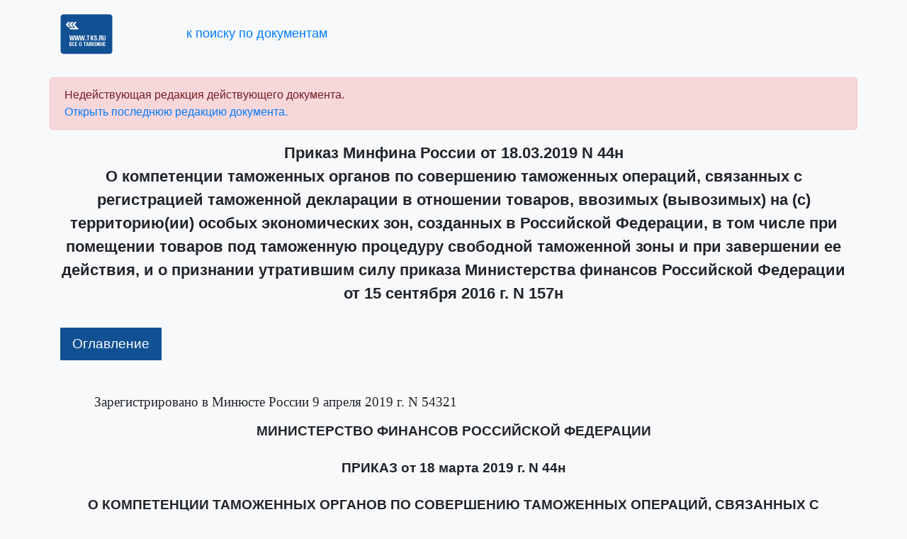

--- FILE ---
content_type: text/html; charset=utf-8
request_url: https://law.tks.ru/document/54567
body_size: 4732
content:
<html xmlns="http://www.w3.org/1999/xhtml" xml:lang="ru">
    <head>
        <meta http-equiv="Content-Type" content="text/html; charset=utf-8">
        <title>Приказ Минфина России от 18.03.2019 N 44н &quot;О компетенции таможенных органов по совершению таможенных операций, связанных с регистрацией таможенной декларации в отношении товаров, ввозимых (вывозимых) на (с) территорию(ии) особых экономических зон, созданных в Российской Федерации, в том числе при помещении товаров под таможенную процедуру свободной таможенной зоны и при завершении ее действия, и о признании утратившим силу приказа Министерства финансов Российской Федерации от 15 сентября 2016 г. N 157н&quot;. Таможенные документы | ТКС.РУ</title>
	<meta name="description" content="Приказ Минфина России от 18.03.2019 N 44н &quot;О компетенции таможенных органов по совершению таможенных операций, связанных с регистрацией таможенной декларации в отношении товаров, ввозимых (вывозимых) на (с) территорию(ии) особых экономических зон, созданных в Российской Федерации, в том числе при помещении товаров под таможенную процедуру свободной таможенной зоны и при завершении ее действия, и о признании утратившим силу приказа Министерства финансов Российской Федерации от 15 сентября 2016 г. N 157н&quot;">
        <link rel="stylesheet" href="/tks_law.css?rev=0" type="text/css" />
        <link rel="stylesheet" href="/styles/law_content.css?rev=0" type="text/css" />
        <link rel="stylesheet" href="/bootstrap/css/bootstrap.min.css" type="text/css" />
        <script type="text/javascript" src="/js/jquery-3.6.0.min.js"></script>
        <script type="text/javascript" src="/js/law_document.js?rev=0"></script>
	<script>
$(document).ready(function() {
    $('table.ccs-tbl').wrap('<div style="overflow-x:auto"></div>');
});
	</script>
    </head>
    <body>

<div class="container ccs-header" style="margin:20px auto 30px auto;">
    <a href="https://www.tks.ru"><img src="https://static.tks.ru/_pics/main_logo_new.png"></a>
    <!--a href="javascript:history.back()" style="padding-left: 100px;">&laquo; к результатам поиска</a-->
    <a href="https://law.tks.ru/" style="padding-left:100px;font-size:1.15rem;">к поиску по документам</a>
</div>

        <div class="container ccs-document-container">

    <div class="row">
        <div class="col">
            <div class="alert alert-danger" style="margin-left:-15px;margin-right:-15px" role="alert">
                <div>Недействующая редакция действующего документа.</div>
                
                <div><a href="/document/761843">Открыть последнюю редакцию документа.</a></div>
                
            </div>
        </div>
    </div>



    <h1 class="ccs-h1">Приказ Минфина России от 18.03.2019 N 44н<br>
О компетенции таможенных органов по совершению таможенных операций, связанных с регистрацией таможенной декларации в отношении товаров, ввозимых (вывозимых) на (с) территорию(ии) особых экономических зон, созданных в Российской Федерации, в том числе при помещении товаров под таможенную процедуру свободной таможенной зоны и при завершении ее действия, и о признании утратившим силу приказа Министерства финансов Российской Федерации от 15 сентября 2016 г. N 157н</h1>
<div class="ccs-t0"><p class="ccs-t0" id="i1">Оглавление</p>
<ul class="ccs-t1"><li class="ccs-t1"><a href="#5003336">Приказ</a></li>
<li class="ccs-t1"><a href="#5003337">Приложение. Перечень таможенных органов, обладающих компетенцией по совершению таможенных операций, связанных с регистрацией таможенной декларации в отношении товаров, ввозимых (вывозимых) на (с) территорию(ии) особых экономических зон, созданных в Российской Федерации, в том числе при помещении товаров под таможенную процедуру свободной таможенной зоны и при завершении ее действия</a></li>
<ul class="ccs-t2"><li class="ccs-t2"><a href="#5003338">1. Центральное таможенное управление</a></li>
<li class="ccs-t2"><a href="#5003339">2. Северо-Западное таможенное управление</a></li>
<li class="ccs-t2"><a href="#5003340">3. Приволжское таможенное управление</a></li>
<li class="ccs-t2"><a href="#5003341">4. Сибирское таможенное управление</a></li>
<li class="ccs-t2"><a href="#5003342">5. Уральское таможенное управление</a></li>
<li class="ccs-t2"><a href="#5003343">6. Южное таможенное управление</a></li>
<li class="ccs-t2"><a href="#5003344">7. Таможенные посты таможен, непосредственно подчиненных ФТС России</a></li>
</ul></ul></div><p class="ccs-pl" id="5003336">Зарегистрировано в Минюсте России 9 апреля 2019 г. N 54321</p>
<h2 class="ccs-h2">МИНИСТЕРСТВО ФИНАНСОВ РОССИЙСКОЙ ФЕДЕРАЦИИ</h2>
<h2 class="ccs-h2">ПРИКАЗ
от 18 марта 2019 г. N 44н</h2>
<h2 class="ccs-h2">О КОМПЕТЕНЦИИ
ТАМОЖЕННЫХ ОРГАНОВ ПО СОВЕРШЕНИЮ ТАМОЖЕННЫХ ОПЕРАЦИЙ,
СВЯЗАННЫХ С РЕГИСТРАЦИЕЙ ТАМОЖЕННОЙ ДЕКЛАРАЦИИ В ОТНОШЕНИИ
ТОВАРОВ, ВВОЗИМЫХ (ВЫВОЗИМЫХ) НА (С) ТЕРРИТОРИЮ(ИИ) ОСОБЫХ
ЭКОНОМИЧЕСКИХ ЗОН, СОЗДАННЫХ В РОССИЙСКОЙ ФЕДЕРАЦИИ,
В ТОМ ЧИСЛЕ ПРИ ПОМЕЩЕНИИ ТОВАРОВ ПОД ТАМОЖЕННУЮ ПРОЦЕДУРУ
СВОБОДНОЙ ТАМОЖЕННОЙ ЗОНЫ И ПРИ ЗАВЕРШЕНИИ ЕЕ ДЕЙСТВИЯ,
И О ПРИЗНАНИИ УТРАТИВШИМ СИЛУ ПРИКАЗА МИНИСТЕРСТВА ФИНАНСОВ
РОССИЙСКОЙ ФЕДЕРАЦИИ ОТ 15 СЕНТЯБРЯ 2016 Г. N 157Н</h2>
<p class="ccs-pj">В соответствии с <a title='Федеральный закон от 03.08.2018 N 289-ФЗ (ред. от 19.12.2022, с изм. от 28.04.2023) "О таможенном регулировании в Российской Федерации и о внесении изменений в отдельные законодательные акты Российской Федерации" (с изм. и доп., вступ. в силу с 06.03.2023)' href="/document/718114#6144945">частью 4 статьи 253</a> Федерального закона от 3 августа 2018 г. N 289-ФЗ "О таможенном регулировании в Российской Федерации и о внесении изменений в отдельные законодательные акты Российской Федерации" (Собрание законодательства Российской Федерации, 2018, N 32, ст. 5082), <a title='Постановление Правительства РФ от 30.06.2004 N 329 (ред. от 16.02.2023) "О Министерстве финансов Российской Федерации"' href="/document/724676">пунктом 1</a> Положения о Министерстве финансов Российской Федерации, утвержденного постановлением Правительства Российской Федерации от 30 июня 2004 г. N 329 (Собрание законодательства Российской Федерации, 2004, N 31, ст. 3258; 2005, N 52, ст. 5755; 2007, N 23, ст. 2801; N 45, ст. 5491; 2008, N 5, ст. 411; 2010, N 5, ст. 531; 2011, N 1, ст. 238; N 36, ст. 5148; 2012, N 20, ст. 2562; 2013, N 20, ст. 2488; N 36, ст. 4578; 2014, N 40, ст. 5426; 2016, N 17, ст. 2399; N 47, ст. 6654; 2017, N 17, ст. 2569; N 24, ст. 3536; 2018, N 30, ст. 4748), в целях упорядочения деятельности таможенных органов приказываю:</p>
<p class="ccs-pj">1. Утвердить прилагаемый к настоящему приказу <a title="ПЕРЕЧЕНЬ" href="#i11">Перечень</a> таможенных органов, обладающих компетенцией по совершению таможенных операций, связанных с регистрацией таможенной декларации в отношении товаров, ввозимых (вывозимых) на (с) территорию(ии) особых экономических зон, созданных в Российской Федерации, в том числе при помещении товаров под таможенную процедуру свободной таможенной зоны и при завершении ее действия, с учетом <a title="2. Не применять положения настоящего приказа в отношении товаров, ввозимых (вывозимых) на (с) территорию(ии) особых экономических зон в Калининградской и Магаданской областях." href="#i12">пункта 2</a> настоящего приказа.</p>
<p class="ccs-pj" id="i12">2. Не применять положения настоящего приказа в отношении товаров, ввозимых (вывозимых) на (с) территорию(ии) особых экономических зон в Калининградской и Магаданской областях.</p>
<p class="ccs-pj">3. Контроль за исполнением настоящего приказа таможенными органами возложить на руководителя Федеральной таможенной службы В.И. Булавина.</p>
<p class="ccs-pj">4. Признать утратившим силу <a title='Приказ Минфина России от 15.09.2016 N 157н "О компетенции таможенных органов по совершению таможенных операций, связанных с регистрацией таможенной декларации в отношении товаров, ввозимых (вывозимых) на (с) территорию(ии) особых экономических зон, созданных в Российской Федерации, в том числе при помещении товаров под таможенную процедуру свободной таможенной зоны и при завершении ее действия" (Зарегистрировано в Минюсте России 28.09.2016 N 43853)
------------ Утратил силу или отменен' href="/document/26069">приказ</a> Министерства финансов Российской Федерации от 15 сентября 2016 г. N 157н "О компетенции таможенных органов по совершению таможенных операций, связанных с регистрацией таможенной декларации в отношении товаров, ввозимых (вывозимых) на (с) территорию(ии) особых экономических зон, созданных в Российской Федерации, в том числе при помещении товаров под таможенную процедуру свободной таможенной зоны и при завершении ее действия" (зарегистрирован Минюстом России 28 сентября 2016 г., регистрационный N 43853).</p>
<p class="ccs-pj">5. Настоящий приказ вступает в силу по истечении тридцати дней после дня его официального опубликования.</p>
<p class="ccs-pr">Первый заместитель<br>Председателя Правительства<br>Российской Федерации -<br>Министр финансов<br>Российской Федерации<br>А.Г.СИЛУАНОВ</p>
<p class="ccs-pr" id="5003337">Приложение<br>к приказу Министерства финансов<br>Российской Федерации<br>от 18.03.2019 N 44н</p>
<h2 class="ccs-h2" id="i11">ПЕРЕЧЕНЬ
ТАМОЖЕННЫХ ОРГАНОВ, ОБЛАДАЮЩИХ КОМПЕТЕНЦИЕЙ ПО СОВЕРШЕНИЮ
ТАМОЖЕННЫХ ОПЕРАЦИЙ, СВЯЗАННЫХ С РЕГИСТРАЦИЕЙ ТАМОЖЕННОЙ
ДЕКЛАРАЦИИ В ОТНОШЕНИИ ТОВАРОВ, ВВОЗИМЫХ (ВЫВОЗИМЫХ)
НА (С) ТЕРРИТОРИЮ(ИИ) ОСОБЫХ ЭКОНОМИЧЕСКИХ ЗОН, СОЗДАННЫХ
В РОССИЙСКОЙ ФЕДЕРАЦИИ, В ТОМ ЧИСЛЕ ПРИ ПОМЕЩЕНИИ ТОВАРОВ
ПОД ТАМОЖЕННУЮ ПРОЦЕДУРУ СВОБОДНОЙ ТАМОЖЕННОЙ ЗОНЫ
И ПРИ ЗАВЕРШЕНИИ ЕЕ ДЕЙСТВИЯ</h2>
<table class="ccs-tbl">
<colgroup><col style="width: 5.727%"><col style="width: 71.806%"><col style="width: 22.467%"></colgroup><tr>
<td class="ccs-bs ccs-dm ccs-gt"><p class="ccs-ptc">N п/п</p></td><td class="ccs-bs ccs-dm ccs-gt"><p class="ccs-ptc">Наименование таможенного органа, структурного подразделения</p></td><td class="ccs-bs ccs-dm ccs-gt"><p class="ccs-ptc">Код таможенного органа, структурного подразделения</p></td></tr><tr>
<td class="ccs-bs ccs-dm ccs-gt"><p class="ccs-ptc">1</p></td><td class="ccs-bs ccs-dm ccs-gt"><p class="ccs-ptc">2</p></td><td class="ccs-bs ccs-dm ccs-gt"><p class="ccs-ptc">3</p></td></tr><tr>
<td colspan="3" class="ccs-bs ccs-dm ccs-gt"><p class="ccs-ptc" id="5003338">1. Центральное таможенное управление</p></td></tr><tr>
<td class="ccs-bs ccs-dm ccs-gt"><p class="ccs-ptc">1.1</p></td><td class="ccs-bs ccs-dm ccs-gt"><p class="ccs-ptj">Липецкий таможенный пост Липецкой таможни</p></td><td class="ccs-bs ccs-dm ccs-gt"><p class="ccs-ptc">10109050</p></td></tr><tr>
<td class="ccs-bs ccs-dm ccs-gt"><p class="ccs-ptc">1.2</p></td><td class="ccs-bs ccs-dm ccs-gt"><p class="ccs-ptl">Калужский таможенный пост Калужской таможни <a title="&lt;*&gt; До создания специализированных таможенных органов." href="#i13">&lt;*&gt;</a></p></td><td class="ccs-bs ccs-dm ccs-gt"><p class="ccs-ptc">10106010</p></td></tr><tr>
<td class="ccs-bs ccs-dm ccs-gt"><p class="ccs-ptc">1.3</p></td><td class="ccs-bs ccs-dm ccs-gt"><p class="ccs-ptj">Новомосковский таможенной пост Тульской таможни <a title="&lt;*&gt; До создания специализированных таможенных органов." href="#i13">&lt;*&gt;</a></p></td><td class="ccs-bs ccs-dm ccs-gt"><p class="ccs-ptc">10116020</p></td></tr><tr>
<td class="ccs-dm ccs-bssns ccs-gt"><p class="ccs-ptc">1.4</p></td><td class="ccs-dm ccs-bssns ccs-gt"><p class="ccs-ptj">Левобережный таможенный пост Воронежской таможни</p></td><td class="ccs-dm ccs-bssns ccs-gt"><p class="ccs-ptc">10104030</p></td></tr><tr>
<td colspan="3" class="ccs-bs ccs-dm ccs-gt"><p class="ccs-ptc" id="5003339">2. Северо-Западное таможенное управление</p></td></tr><tr>
<td class="ccs-bs ccs-dm ccs-gt"><p class="ccs-ptc">2.1</p></td><td class="ccs-bs ccs-dm ccs-gt"><p class="ccs-ptj">Новоорловский таможенный пост Санкт-Петербургской таможни</p></td><td class="ccs-bs ccs-dm ccs-gt"><p class="ccs-ptc">10210190</p></td></tr><tr>
<td class="ccs-bs ccs-dm ccs-gt"><p class="ccs-ptc">2.2</p></td><td class="ccs-bs ccs-dm ccs-gt"><p class="ccs-ptj">Псковский таможенный пост Псковской таможни <a title="&lt;*&gt; До создания специализированных таможенных органов." href="#i13">&lt;*&gt;</a></p></td><td class="ccs-bs ccs-dm ccs-gt"><p class="ccs-ptc">10209090</p></td></tr><tr>
<td colspan="3" class="ccs-bs ccs-dm ccs-gt"><p class="ccs-ptc" id="5003340">3. Приволжское таможенное управление</p></td></tr><tr>
<td class="ccs-dm ccs-bssns ccs-gt"><p class="ccs-ptc">3.1</p></td><td class="ccs-dm ccs-bssns ccs-gt"><p class="ccs-ptj">Симбирский таможенный пост Самарской таможни <a title="&lt;*&gt; До создания специализированных таможенных органов." href="#i13">&lt;*&gt;</a></p></td><td class="ccs-dm ccs-bssns ccs-gt"><p class="ccs-ptc">10412210</p></td></tr><tr>
<td class="ccs-bs ccs-dm ccs-gt"><p class="ccs-ptc">3.2</p></td><td class="ccs-bs ccs-dm ccs-gt"><p class="ccs-ptj">Елабужский таможенный пост Татарстанской таможни</p></td><td class="ccs-bs ccs-dm ccs-gt"><p class="ccs-ptc">10404090</p></td></tr><tr>
<td class="ccs-bs ccs-dm ccs-gt"><p class="ccs-ptc">3.3</p></td><td class="ccs-bs ccs-dm ccs-gt"><p class="ccs-ptj">Тольяттинский таможенный пост Самарской таможни <a title="&lt;*&gt; До создания специализированных таможенных органов." href="#i13">&lt;*&gt;</a></p></td><td class="ccs-bs ccs-dm ccs-gt"><p class="ccs-ptc">10412110</p></td></tr><tr>
<td class="ccs-bs ccs-dm ccs-gt"><p class="ccs-ptc">3.4</p></td><td class="ccs-bs ccs-dm ccs-gt"><p class="ccs-ptj">Казанский таможенный пост Татарстанской таможни <a title="&lt;*&gt; До создания специализированных таможенных органов." href="#i13">&lt;*&gt;</a></p></td><td class="ccs-bs ccs-dm ccs-gt"><p class="ccs-ptc">10404050</p></td></tr><tr>
<td colspan="3" class="ccs-bs ccs-dm ccs-gt"><p class="ccs-ptc" id="5003341">4. Сибирское таможенное управление</p></td></tr><tr>
<td class="ccs-bs ccs-dm ccs-gt"><p class="ccs-ptc">4.1</p></td><td class="ccs-bs ccs-dm ccs-gt"><p class="ccs-ptj">Томский таможенный пост Томской таможни</p></td><td class="ccs-bs ccs-dm ccs-gt"><p class="ccs-ptc">10611040</p></td></tr><tr>
<td colspan="3" class="ccs-bs ccs-dm ccs-gt"><p class="ccs-ptc" id="5003342">5. Уральское таможенное управление</p></td></tr><tr>
<td class="ccs-bs ccs-dm ccs-gt"><p class="ccs-ptc">5.1</p></td><td class="ccs-bs ccs-dm ccs-gt"><p class="ccs-ptl">Верхнесалдинский таможенный пост Екатеринбургской таможни <a title="&lt;*&gt; До создания специализированных таможенных органов." href="#i13">&lt;*&gt;</a></p></td><td class="ccs-bs ccs-dm ccs-gt"><p class="ccs-ptc">10502140</p></td></tr><tr>
<td colspan="3" class="ccs-bs ccs-dm ccs-gt"><p class="ccs-ptc" id="5003343">6. Южное таможенное управление</p></td></tr><tr>
<td class="ccs-bs ccs-dm ccs-gt"><p class="ccs-ptc">6.1</p></td><td class="ccs-bs ccs-dm ccs-gt"><p class="ccs-ptj">Астраханский таможенный пост Астраханской таможни <a title="&lt;*&gt; До создания специализированных таможенных органов." href="#i13">&lt;*&gt;</a></p></td><td class="ccs-bs ccs-dm ccs-gt"><p class="ccs-ptc">10311020</p></td></tr><tr>
<td colspan="3" class="ccs-bs ccs-dm ccs-gt"><p class="ccs-ptc" id="5003344">7. Таможенные посты таможен, непосредственно подчиненных ФТС России</p></td></tr><tr>
<td class="ccs-bs ccs-dm ccs-gt"><p class="ccs-ptc">7.1</p></td><td class="ccs-bs ccs-dm ccs-gt"><p class="ccs-ptl">Специализированный таможенный пост Центральной акцизной таможни</p></td><td class="ccs-bs ccs-dm ccs-gt"><p class="ccs-ptc">10009130</p></td></tr><tr>
<td class="ccs-bs ccs-dm ccs-gt"><p class="ccs-ptc">7.2</p></td><td class="ccs-bs ccs-dm ccs-gt"><p class="ccs-ptl">Акцизный специализированный таможенный пост (центр электронного декларирования) Центральной акцизной таможни</p></td><td class="ccs-bs ccs-dm ccs-gt"><p class="ccs-ptc">10009100</p></td></tr><tr>
<td class="ccs-bs ccs-dm ccs-gt"><p class="ccs-ptc">7.3</p></td><td class="ccs-bs ccs-dm ccs-gt"><p class="ccs-ptj">Таможенный пост Дубна Московской областной таможни</p></td><td class="ccs-bs ccs-dm ccs-gt"><p class="ccs-ptc">10013200</p></td></tr></table>
<p class="ccs-pj">--------------------------------</p>
<p class="ccs-pj" id="i13">&lt;*&gt; До создания специализированных таможенных органов.</p>


        </div>
    </body>
</html>

--- FILE ---
content_type: text/css; charset=UTF-8
request_url: https://law.tks.ru/styles/law_content.css?rev=0
body_size: 636
content:
/* Оформление оглавления документа */

p.ccs-t0+ul {
    display: none;
}

p.ccs-t0.expanded+ul {
    display: block;
}

.ccs-t0  li+ul {
    display: none;
}

.ccs-t0  li.expanded+ul {
    display: block;
}

.ccs-t0 ul {
    list-style: none;
    /* margin-left: 0;
    padding-left: 1em;
    text-indent: -1em; */
}

.ccs-t0 ul li {
    display: flex;
    align-items: center;
    margin-bottom: 0.5rem;
}

.ccs-t0 ul li:before {
    font-weight: bold;
    font-size: 0.8rem;
}

.ccs-t0 ul li.expandable:before {
    cursor: pointer;
    margin-right: 0.75rem;
    content: "\02795";
}

.ccs-t0 ul li.expandable.expanded:before {
    content: "\02796";
}




--- FILE ---
content_type: application/javascript; charset=UTF-8
request_url: https://law.tks.ru/js/law_document.js?rev=0
body_size: 594
content:
/* Оформление документа

    Работаем с оглавлением документа
    Создание возможности сворачивать/разворачивать отдельные ветки оглавления.

*/

const ccs_content_items = '.ccs-t0+ul.ccs-t1';
const ccs_content_root = '.ccs-t0';
const cls_expanded = 'expanded';
const cls_expandable = 'expandable';

$(function () {
    $('.ccs-t0 li+ul').prev().addClass(cls_expandable);
    $('.ccs-t0>p, .ccs-t0 li').click(function (e) {
        if (!e.target.matches('a')) {
            e.stopPropagation();
            $(this).toggleClass(cls_expanded);
        }
    });
});